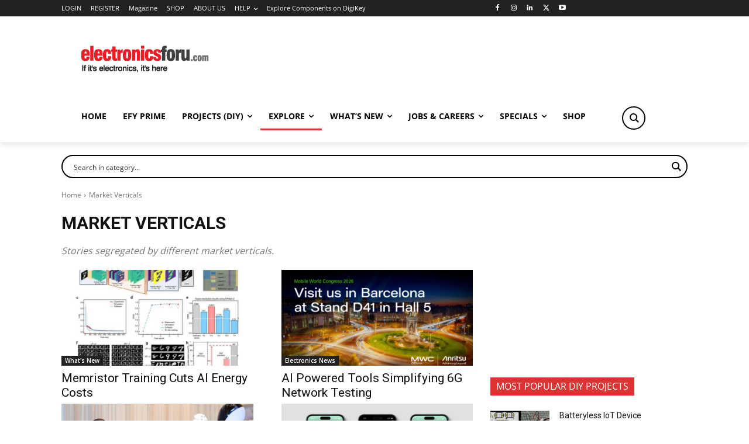

--- FILE ---
content_type: text/html; charset=utf-8
request_url: https://www.google.com/recaptcha/api2/anchor?ar=1&k=6LeLLYgeAAAAAHZB0XnaQs0gjJQ2LjootRa4JBdi&co=aHR0cHM6Ly93d3cuZWxlY3Ryb25pY3Nmb3J1LmNvbTo0NDM.&hl=en&v=PoyoqOPhxBO7pBk68S4YbpHZ&size=invisible&anchor-ms=20000&execute-ms=30000&cb=4ucztql5ui27
body_size: 48782
content:
<!DOCTYPE HTML><html dir="ltr" lang="en"><head><meta http-equiv="Content-Type" content="text/html; charset=UTF-8">
<meta http-equiv="X-UA-Compatible" content="IE=edge">
<title>reCAPTCHA</title>
<style type="text/css">
/* cyrillic-ext */
@font-face {
  font-family: 'Roboto';
  font-style: normal;
  font-weight: 400;
  font-stretch: 100%;
  src: url(//fonts.gstatic.com/s/roboto/v48/KFO7CnqEu92Fr1ME7kSn66aGLdTylUAMa3GUBHMdazTgWw.woff2) format('woff2');
  unicode-range: U+0460-052F, U+1C80-1C8A, U+20B4, U+2DE0-2DFF, U+A640-A69F, U+FE2E-FE2F;
}
/* cyrillic */
@font-face {
  font-family: 'Roboto';
  font-style: normal;
  font-weight: 400;
  font-stretch: 100%;
  src: url(//fonts.gstatic.com/s/roboto/v48/KFO7CnqEu92Fr1ME7kSn66aGLdTylUAMa3iUBHMdazTgWw.woff2) format('woff2');
  unicode-range: U+0301, U+0400-045F, U+0490-0491, U+04B0-04B1, U+2116;
}
/* greek-ext */
@font-face {
  font-family: 'Roboto';
  font-style: normal;
  font-weight: 400;
  font-stretch: 100%;
  src: url(//fonts.gstatic.com/s/roboto/v48/KFO7CnqEu92Fr1ME7kSn66aGLdTylUAMa3CUBHMdazTgWw.woff2) format('woff2');
  unicode-range: U+1F00-1FFF;
}
/* greek */
@font-face {
  font-family: 'Roboto';
  font-style: normal;
  font-weight: 400;
  font-stretch: 100%;
  src: url(//fonts.gstatic.com/s/roboto/v48/KFO7CnqEu92Fr1ME7kSn66aGLdTylUAMa3-UBHMdazTgWw.woff2) format('woff2');
  unicode-range: U+0370-0377, U+037A-037F, U+0384-038A, U+038C, U+038E-03A1, U+03A3-03FF;
}
/* math */
@font-face {
  font-family: 'Roboto';
  font-style: normal;
  font-weight: 400;
  font-stretch: 100%;
  src: url(//fonts.gstatic.com/s/roboto/v48/KFO7CnqEu92Fr1ME7kSn66aGLdTylUAMawCUBHMdazTgWw.woff2) format('woff2');
  unicode-range: U+0302-0303, U+0305, U+0307-0308, U+0310, U+0312, U+0315, U+031A, U+0326-0327, U+032C, U+032F-0330, U+0332-0333, U+0338, U+033A, U+0346, U+034D, U+0391-03A1, U+03A3-03A9, U+03B1-03C9, U+03D1, U+03D5-03D6, U+03F0-03F1, U+03F4-03F5, U+2016-2017, U+2034-2038, U+203C, U+2040, U+2043, U+2047, U+2050, U+2057, U+205F, U+2070-2071, U+2074-208E, U+2090-209C, U+20D0-20DC, U+20E1, U+20E5-20EF, U+2100-2112, U+2114-2115, U+2117-2121, U+2123-214F, U+2190, U+2192, U+2194-21AE, U+21B0-21E5, U+21F1-21F2, U+21F4-2211, U+2213-2214, U+2216-22FF, U+2308-230B, U+2310, U+2319, U+231C-2321, U+2336-237A, U+237C, U+2395, U+239B-23B7, U+23D0, U+23DC-23E1, U+2474-2475, U+25AF, U+25B3, U+25B7, U+25BD, U+25C1, U+25CA, U+25CC, U+25FB, U+266D-266F, U+27C0-27FF, U+2900-2AFF, U+2B0E-2B11, U+2B30-2B4C, U+2BFE, U+3030, U+FF5B, U+FF5D, U+1D400-1D7FF, U+1EE00-1EEFF;
}
/* symbols */
@font-face {
  font-family: 'Roboto';
  font-style: normal;
  font-weight: 400;
  font-stretch: 100%;
  src: url(//fonts.gstatic.com/s/roboto/v48/KFO7CnqEu92Fr1ME7kSn66aGLdTylUAMaxKUBHMdazTgWw.woff2) format('woff2');
  unicode-range: U+0001-000C, U+000E-001F, U+007F-009F, U+20DD-20E0, U+20E2-20E4, U+2150-218F, U+2190, U+2192, U+2194-2199, U+21AF, U+21E6-21F0, U+21F3, U+2218-2219, U+2299, U+22C4-22C6, U+2300-243F, U+2440-244A, U+2460-24FF, U+25A0-27BF, U+2800-28FF, U+2921-2922, U+2981, U+29BF, U+29EB, U+2B00-2BFF, U+4DC0-4DFF, U+FFF9-FFFB, U+10140-1018E, U+10190-1019C, U+101A0, U+101D0-101FD, U+102E0-102FB, U+10E60-10E7E, U+1D2C0-1D2D3, U+1D2E0-1D37F, U+1F000-1F0FF, U+1F100-1F1AD, U+1F1E6-1F1FF, U+1F30D-1F30F, U+1F315, U+1F31C, U+1F31E, U+1F320-1F32C, U+1F336, U+1F378, U+1F37D, U+1F382, U+1F393-1F39F, U+1F3A7-1F3A8, U+1F3AC-1F3AF, U+1F3C2, U+1F3C4-1F3C6, U+1F3CA-1F3CE, U+1F3D4-1F3E0, U+1F3ED, U+1F3F1-1F3F3, U+1F3F5-1F3F7, U+1F408, U+1F415, U+1F41F, U+1F426, U+1F43F, U+1F441-1F442, U+1F444, U+1F446-1F449, U+1F44C-1F44E, U+1F453, U+1F46A, U+1F47D, U+1F4A3, U+1F4B0, U+1F4B3, U+1F4B9, U+1F4BB, U+1F4BF, U+1F4C8-1F4CB, U+1F4D6, U+1F4DA, U+1F4DF, U+1F4E3-1F4E6, U+1F4EA-1F4ED, U+1F4F7, U+1F4F9-1F4FB, U+1F4FD-1F4FE, U+1F503, U+1F507-1F50B, U+1F50D, U+1F512-1F513, U+1F53E-1F54A, U+1F54F-1F5FA, U+1F610, U+1F650-1F67F, U+1F687, U+1F68D, U+1F691, U+1F694, U+1F698, U+1F6AD, U+1F6B2, U+1F6B9-1F6BA, U+1F6BC, U+1F6C6-1F6CF, U+1F6D3-1F6D7, U+1F6E0-1F6EA, U+1F6F0-1F6F3, U+1F6F7-1F6FC, U+1F700-1F7FF, U+1F800-1F80B, U+1F810-1F847, U+1F850-1F859, U+1F860-1F887, U+1F890-1F8AD, U+1F8B0-1F8BB, U+1F8C0-1F8C1, U+1F900-1F90B, U+1F93B, U+1F946, U+1F984, U+1F996, U+1F9E9, U+1FA00-1FA6F, U+1FA70-1FA7C, U+1FA80-1FA89, U+1FA8F-1FAC6, U+1FACE-1FADC, U+1FADF-1FAE9, U+1FAF0-1FAF8, U+1FB00-1FBFF;
}
/* vietnamese */
@font-face {
  font-family: 'Roboto';
  font-style: normal;
  font-weight: 400;
  font-stretch: 100%;
  src: url(//fonts.gstatic.com/s/roboto/v48/KFO7CnqEu92Fr1ME7kSn66aGLdTylUAMa3OUBHMdazTgWw.woff2) format('woff2');
  unicode-range: U+0102-0103, U+0110-0111, U+0128-0129, U+0168-0169, U+01A0-01A1, U+01AF-01B0, U+0300-0301, U+0303-0304, U+0308-0309, U+0323, U+0329, U+1EA0-1EF9, U+20AB;
}
/* latin-ext */
@font-face {
  font-family: 'Roboto';
  font-style: normal;
  font-weight: 400;
  font-stretch: 100%;
  src: url(//fonts.gstatic.com/s/roboto/v48/KFO7CnqEu92Fr1ME7kSn66aGLdTylUAMa3KUBHMdazTgWw.woff2) format('woff2');
  unicode-range: U+0100-02BA, U+02BD-02C5, U+02C7-02CC, U+02CE-02D7, U+02DD-02FF, U+0304, U+0308, U+0329, U+1D00-1DBF, U+1E00-1E9F, U+1EF2-1EFF, U+2020, U+20A0-20AB, U+20AD-20C0, U+2113, U+2C60-2C7F, U+A720-A7FF;
}
/* latin */
@font-face {
  font-family: 'Roboto';
  font-style: normal;
  font-weight: 400;
  font-stretch: 100%;
  src: url(//fonts.gstatic.com/s/roboto/v48/KFO7CnqEu92Fr1ME7kSn66aGLdTylUAMa3yUBHMdazQ.woff2) format('woff2');
  unicode-range: U+0000-00FF, U+0131, U+0152-0153, U+02BB-02BC, U+02C6, U+02DA, U+02DC, U+0304, U+0308, U+0329, U+2000-206F, U+20AC, U+2122, U+2191, U+2193, U+2212, U+2215, U+FEFF, U+FFFD;
}
/* cyrillic-ext */
@font-face {
  font-family: 'Roboto';
  font-style: normal;
  font-weight: 500;
  font-stretch: 100%;
  src: url(//fonts.gstatic.com/s/roboto/v48/KFO7CnqEu92Fr1ME7kSn66aGLdTylUAMa3GUBHMdazTgWw.woff2) format('woff2');
  unicode-range: U+0460-052F, U+1C80-1C8A, U+20B4, U+2DE0-2DFF, U+A640-A69F, U+FE2E-FE2F;
}
/* cyrillic */
@font-face {
  font-family: 'Roboto';
  font-style: normal;
  font-weight: 500;
  font-stretch: 100%;
  src: url(//fonts.gstatic.com/s/roboto/v48/KFO7CnqEu92Fr1ME7kSn66aGLdTylUAMa3iUBHMdazTgWw.woff2) format('woff2');
  unicode-range: U+0301, U+0400-045F, U+0490-0491, U+04B0-04B1, U+2116;
}
/* greek-ext */
@font-face {
  font-family: 'Roboto';
  font-style: normal;
  font-weight: 500;
  font-stretch: 100%;
  src: url(//fonts.gstatic.com/s/roboto/v48/KFO7CnqEu92Fr1ME7kSn66aGLdTylUAMa3CUBHMdazTgWw.woff2) format('woff2');
  unicode-range: U+1F00-1FFF;
}
/* greek */
@font-face {
  font-family: 'Roboto';
  font-style: normal;
  font-weight: 500;
  font-stretch: 100%;
  src: url(//fonts.gstatic.com/s/roboto/v48/KFO7CnqEu92Fr1ME7kSn66aGLdTylUAMa3-UBHMdazTgWw.woff2) format('woff2');
  unicode-range: U+0370-0377, U+037A-037F, U+0384-038A, U+038C, U+038E-03A1, U+03A3-03FF;
}
/* math */
@font-face {
  font-family: 'Roboto';
  font-style: normal;
  font-weight: 500;
  font-stretch: 100%;
  src: url(//fonts.gstatic.com/s/roboto/v48/KFO7CnqEu92Fr1ME7kSn66aGLdTylUAMawCUBHMdazTgWw.woff2) format('woff2');
  unicode-range: U+0302-0303, U+0305, U+0307-0308, U+0310, U+0312, U+0315, U+031A, U+0326-0327, U+032C, U+032F-0330, U+0332-0333, U+0338, U+033A, U+0346, U+034D, U+0391-03A1, U+03A3-03A9, U+03B1-03C9, U+03D1, U+03D5-03D6, U+03F0-03F1, U+03F4-03F5, U+2016-2017, U+2034-2038, U+203C, U+2040, U+2043, U+2047, U+2050, U+2057, U+205F, U+2070-2071, U+2074-208E, U+2090-209C, U+20D0-20DC, U+20E1, U+20E5-20EF, U+2100-2112, U+2114-2115, U+2117-2121, U+2123-214F, U+2190, U+2192, U+2194-21AE, U+21B0-21E5, U+21F1-21F2, U+21F4-2211, U+2213-2214, U+2216-22FF, U+2308-230B, U+2310, U+2319, U+231C-2321, U+2336-237A, U+237C, U+2395, U+239B-23B7, U+23D0, U+23DC-23E1, U+2474-2475, U+25AF, U+25B3, U+25B7, U+25BD, U+25C1, U+25CA, U+25CC, U+25FB, U+266D-266F, U+27C0-27FF, U+2900-2AFF, U+2B0E-2B11, U+2B30-2B4C, U+2BFE, U+3030, U+FF5B, U+FF5D, U+1D400-1D7FF, U+1EE00-1EEFF;
}
/* symbols */
@font-face {
  font-family: 'Roboto';
  font-style: normal;
  font-weight: 500;
  font-stretch: 100%;
  src: url(//fonts.gstatic.com/s/roboto/v48/KFO7CnqEu92Fr1ME7kSn66aGLdTylUAMaxKUBHMdazTgWw.woff2) format('woff2');
  unicode-range: U+0001-000C, U+000E-001F, U+007F-009F, U+20DD-20E0, U+20E2-20E4, U+2150-218F, U+2190, U+2192, U+2194-2199, U+21AF, U+21E6-21F0, U+21F3, U+2218-2219, U+2299, U+22C4-22C6, U+2300-243F, U+2440-244A, U+2460-24FF, U+25A0-27BF, U+2800-28FF, U+2921-2922, U+2981, U+29BF, U+29EB, U+2B00-2BFF, U+4DC0-4DFF, U+FFF9-FFFB, U+10140-1018E, U+10190-1019C, U+101A0, U+101D0-101FD, U+102E0-102FB, U+10E60-10E7E, U+1D2C0-1D2D3, U+1D2E0-1D37F, U+1F000-1F0FF, U+1F100-1F1AD, U+1F1E6-1F1FF, U+1F30D-1F30F, U+1F315, U+1F31C, U+1F31E, U+1F320-1F32C, U+1F336, U+1F378, U+1F37D, U+1F382, U+1F393-1F39F, U+1F3A7-1F3A8, U+1F3AC-1F3AF, U+1F3C2, U+1F3C4-1F3C6, U+1F3CA-1F3CE, U+1F3D4-1F3E0, U+1F3ED, U+1F3F1-1F3F3, U+1F3F5-1F3F7, U+1F408, U+1F415, U+1F41F, U+1F426, U+1F43F, U+1F441-1F442, U+1F444, U+1F446-1F449, U+1F44C-1F44E, U+1F453, U+1F46A, U+1F47D, U+1F4A3, U+1F4B0, U+1F4B3, U+1F4B9, U+1F4BB, U+1F4BF, U+1F4C8-1F4CB, U+1F4D6, U+1F4DA, U+1F4DF, U+1F4E3-1F4E6, U+1F4EA-1F4ED, U+1F4F7, U+1F4F9-1F4FB, U+1F4FD-1F4FE, U+1F503, U+1F507-1F50B, U+1F50D, U+1F512-1F513, U+1F53E-1F54A, U+1F54F-1F5FA, U+1F610, U+1F650-1F67F, U+1F687, U+1F68D, U+1F691, U+1F694, U+1F698, U+1F6AD, U+1F6B2, U+1F6B9-1F6BA, U+1F6BC, U+1F6C6-1F6CF, U+1F6D3-1F6D7, U+1F6E0-1F6EA, U+1F6F0-1F6F3, U+1F6F7-1F6FC, U+1F700-1F7FF, U+1F800-1F80B, U+1F810-1F847, U+1F850-1F859, U+1F860-1F887, U+1F890-1F8AD, U+1F8B0-1F8BB, U+1F8C0-1F8C1, U+1F900-1F90B, U+1F93B, U+1F946, U+1F984, U+1F996, U+1F9E9, U+1FA00-1FA6F, U+1FA70-1FA7C, U+1FA80-1FA89, U+1FA8F-1FAC6, U+1FACE-1FADC, U+1FADF-1FAE9, U+1FAF0-1FAF8, U+1FB00-1FBFF;
}
/* vietnamese */
@font-face {
  font-family: 'Roboto';
  font-style: normal;
  font-weight: 500;
  font-stretch: 100%;
  src: url(//fonts.gstatic.com/s/roboto/v48/KFO7CnqEu92Fr1ME7kSn66aGLdTylUAMa3OUBHMdazTgWw.woff2) format('woff2');
  unicode-range: U+0102-0103, U+0110-0111, U+0128-0129, U+0168-0169, U+01A0-01A1, U+01AF-01B0, U+0300-0301, U+0303-0304, U+0308-0309, U+0323, U+0329, U+1EA0-1EF9, U+20AB;
}
/* latin-ext */
@font-face {
  font-family: 'Roboto';
  font-style: normal;
  font-weight: 500;
  font-stretch: 100%;
  src: url(//fonts.gstatic.com/s/roboto/v48/KFO7CnqEu92Fr1ME7kSn66aGLdTylUAMa3KUBHMdazTgWw.woff2) format('woff2');
  unicode-range: U+0100-02BA, U+02BD-02C5, U+02C7-02CC, U+02CE-02D7, U+02DD-02FF, U+0304, U+0308, U+0329, U+1D00-1DBF, U+1E00-1E9F, U+1EF2-1EFF, U+2020, U+20A0-20AB, U+20AD-20C0, U+2113, U+2C60-2C7F, U+A720-A7FF;
}
/* latin */
@font-face {
  font-family: 'Roboto';
  font-style: normal;
  font-weight: 500;
  font-stretch: 100%;
  src: url(//fonts.gstatic.com/s/roboto/v48/KFO7CnqEu92Fr1ME7kSn66aGLdTylUAMa3yUBHMdazQ.woff2) format('woff2');
  unicode-range: U+0000-00FF, U+0131, U+0152-0153, U+02BB-02BC, U+02C6, U+02DA, U+02DC, U+0304, U+0308, U+0329, U+2000-206F, U+20AC, U+2122, U+2191, U+2193, U+2212, U+2215, U+FEFF, U+FFFD;
}
/* cyrillic-ext */
@font-face {
  font-family: 'Roboto';
  font-style: normal;
  font-weight: 900;
  font-stretch: 100%;
  src: url(//fonts.gstatic.com/s/roboto/v48/KFO7CnqEu92Fr1ME7kSn66aGLdTylUAMa3GUBHMdazTgWw.woff2) format('woff2');
  unicode-range: U+0460-052F, U+1C80-1C8A, U+20B4, U+2DE0-2DFF, U+A640-A69F, U+FE2E-FE2F;
}
/* cyrillic */
@font-face {
  font-family: 'Roboto';
  font-style: normal;
  font-weight: 900;
  font-stretch: 100%;
  src: url(//fonts.gstatic.com/s/roboto/v48/KFO7CnqEu92Fr1ME7kSn66aGLdTylUAMa3iUBHMdazTgWw.woff2) format('woff2');
  unicode-range: U+0301, U+0400-045F, U+0490-0491, U+04B0-04B1, U+2116;
}
/* greek-ext */
@font-face {
  font-family: 'Roboto';
  font-style: normal;
  font-weight: 900;
  font-stretch: 100%;
  src: url(//fonts.gstatic.com/s/roboto/v48/KFO7CnqEu92Fr1ME7kSn66aGLdTylUAMa3CUBHMdazTgWw.woff2) format('woff2');
  unicode-range: U+1F00-1FFF;
}
/* greek */
@font-face {
  font-family: 'Roboto';
  font-style: normal;
  font-weight: 900;
  font-stretch: 100%;
  src: url(//fonts.gstatic.com/s/roboto/v48/KFO7CnqEu92Fr1ME7kSn66aGLdTylUAMa3-UBHMdazTgWw.woff2) format('woff2');
  unicode-range: U+0370-0377, U+037A-037F, U+0384-038A, U+038C, U+038E-03A1, U+03A3-03FF;
}
/* math */
@font-face {
  font-family: 'Roboto';
  font-style: normal;
  font-weight: 900;
  font-stretch: 100%;
  src: url(//fonts.gstatic.com/s/roboto/v48/KFO7CnqEu92Fr1ME7kSn66aGLdTylUAMawCUBHMdazTgWw.woff2) format('woff2');
  unicode-range: U+0302-0303, U+0305, U+0307-0308, U+0310, U+0312, U+0315, U+031A, U+0326-0327, U+032C, U+032F-0330, U+0332-0333, U+0338, U+033A, U+0346, U+034D, U+0391-03A1, U+03A3-03A9, U+03B1-03C9, U+03D1, U+03D5-03D6, U+03F0-03F1, U+03F4-03F5, U+2016-2017, U+2034-2038, U+203C, U+2040, U+2043, U+2047, U+2050, U+2057, U+205F, U+2070-2071, U+2074-208E, U+2090-209C, U+20D0-20DC, U+20E1, U+20E5-20EF, U+2100-2112, U+2114-2115, U+2117-2121, U+2123-214F, U+2190, U+2192, U+2194-21AE, U+21B0-21E5, U+21F1-21F2, U+21F4-2211, U+2213-2214, U+2216-22FF, U+2308-230B, U+2310, U+2319, U+231C-2321, U+2336-237A, U+237C, U+2395, U+239B-23B7, U+23D0, U+23DC-23E1, U+2474-2475, U+25AF, U+25B3, U+25B7, U+25BD, U+25C1, U+25CA, U+25CC, U+25FB, U+266D-266F, U+27C0-27FF, U+2900-2AFF, U+2B0E-2B11, U+2B30-2B4C, U+2BFE, U+3030, U+FF5B, U+FF5D, U+1D400-1D7FF, U+1EE00-1EEFF;
}
/* symbols */
@font-face {
  font-family: 'Roboto';
  font-style: normal;
  font-weight: 900;
  font-stretch: 100%;
  src: url(//fonts.gstatic.com/s/roboto/v48/KFO7CnqEu92Fr1ME7kSn66aGLdTylUAMaxKUBHMdazTgWw.woff2) format('woff2');
  unicode-range: U+0001-000C, U+000E-001F, U+007F-009F, U+20DD-20E0, U+20E2-20E4, U+2150-218F, U+2190, U+2192, U+2194-2199, U+21AF, U+21E6-21F0, U+21F3, U+2218-2219, U+2299, U+22C4-22C6, U+2300-243F, U+2440-244A, U+2460-24FF, U+25A0-27BF, U+2800-28FF, U+2921-2922, U+2981, U+29BF, U+29EB, U+2B00-2BFF, U+4DC0-4DFF, U+FFF9-FFFB, U+10140-1018E, U+10190-1019C, U+101A0, U+101D0-101FD, U+102E0-102FB, U+10E60-10E7E, U+1D2C0-1D2D3, U+1D2E0-1D37F, U+1F000-1F0FF, U+1F100-1F1AD, U+1F1E6-1F1FF, U+1F30D-1F30F, U+1F315, U+1F31C, U+1F31E, U+1F320-1F32C, U+1F336, U+1F378, U+1F37D, U+1F382, U+1F393-1F39F, U+1F3A7-1F3A8, U+1F3AC-1F3AF, U+1F3C2, U+1F3C4-1F3C6, U+1F3CA-1F3CE, U+1F3D4-1F3E0, U+1F3ED, U+1F3F1-1F3F3, U+1F3F5-1F3F7, U+1F408, U+1F415, U+1F41F, U+1F426, U+1F43F, U+1F441-1F442, U+1F444, U+1F446-1F449, U+1F44C-1F44E, U+1F453, U+1F46A, U+1F47D, U+1F4A3, U+1F4B0, U+1F4B3, U+1F4B9, U+1F4BB, U+1F4BF, U+1F4C8-1F4CB, U+1F4D6, U+1F4DA, U+1F4DF, U+1F4E3-1F4E6, U+1F4EA-1F4ED, U+1F4F7, U+1F4F9-1F4FB, U+1F4FD-1F4FE, U+1F503, U+1F507-1F50B, U+1F50D, U+1F512-1F513, U+1F53E-1F54A, U+1F54F-1F5FA, U+1F610, U+1F650-1F67F, U+1F687, U+1F68D, U+1F691, U+1F694, U+1F698, U+1F6AD, U+1F6B2, U+1F6B9-1F6BA, U+1F6BC, U+1F6C6-1F6CF, U+1F6D3-1F6D7, U+1F6E0-1F6EA, U+1F6F0-1F6F3, U+1F6F7-1F6FC, U+1F700-1F7FF, U+1F800-1F80B, U+1F810-1F847, U+1F850-1F859, U+1F860-1F887, U+1F890-1F8AD, U+1F8B0-1F8BB, U+1F8C0-1F8C1, U+1F900-1F90B, U+1F93B, U+1F946, U+1F984, U+1F996, U+1F9E9, U+1FA00-1FA6F, U+1FA70-1FA7C, U+1FA80-1FA89, U+1FA8F-1FAC6, U+1FACE-1FADC, U+1FADF-1FAE9, U+1FAF0-1FAF8, U+1FB00-1FBFF;
}
/* vietnamese */
@font-face {
  font-family: 'Roboto';
  font-style: normal;
  font-weight: 900;
  font-stretch: 100%;
  src: url(//fonts.gstatic.com/s/roboto/v48/KFO7CnqEu92Fr1ME7kSn66aGLdTylUAMa3OUBHMdazTgWw.woff2) format('woff2');
  unicode-range: U+0102-0103, U+0110-0111, U+0128-0129, U+0168-0169, U+01A0-01A1, U+01AF-01B0, U+0300-0301, U+0303-0304, U+0308-0309, U+0323, U+0329, U+1EA0-1EF9, U+20AB;
}
/* latin-ext */
@font-face {
  font-family: 'Roboto';
  font-style: normal;
  font-weight: 900;
  font-stretch: 100%;
  src: url(//fonts.gstatic.com/s/roboto/v48/KFO7CnqEu92Fr1ME7kSn66aGLdTylUAMa3KUBHMdazTgWw.woff2) format('woff2');
  unicode-range: U+0100-02BA, U+02BD-02C5, U+02C7-02CC, U+02CE-02D7, U+02DD-02FF, U+0304, U+0308, U+0329, U+1D00-1DBF, U+1E00-1E9F, U+1EF2-1EFF, U+2020, U+20A0-20AB, U+20AD-20C0, U+2113, U+2C60-2C7F, U+A720-A7FF;
}
/* latin */
@font-face {
  font-family: 'Roboto';
  font-style: normal;
  font-weight: 900;
  font-stretch: 100%;
  src: url(//fonts.gstatic.com/s/roboto/v48/KFO7CnqEu92Fr1ME7kSn66aGLdTylUAMa3yUBHMdazQ.woff2) format('woff2');
  unicode-range: U+0000-00FF, U+0131, U+0152-0153, U+02BB-02BC, U+02C6, U+02DA, U+02DC, U+0304, U+0308, U+0329, U+2000-206F, U+20AC, U+2122, U+2191, U+2193, U+2212, U+2215, U+FEFF, U+FFFD;
}

</style>
<link rel="stylesheet" type="text/css" href="https://www.gstatic.com/recaptcha/releases/PoyoqOPhxBO7pBk68S4YbpHZ/styles__ltr.css">
<script nonce="MdfecVKWa1hMmkl28geDTw" type="text/javascript">window['__recaptcha_api'] = 'https://www.google.com/recaptcha/api2/';</script>
<script type="text/javascript" src="https://www.gstatic.com/recaptcha/releases/PoyoqOPhxBO7pBk68S4YbpHZ/recaptcha__en.js" nonce="MdfecVKWa1hMmkl28geDTw">
      
    </script></head>
<body><div id="rc-anchor-alert" class="rc-anchor-alert"></div>
<input type="hidden" id="recaptcha-token" value="[base64]">
<script type="text/javascript" nonce="MdfecVKWa1hMmkl28geDTw">
      recaptcha.anchor.Main.init("[\x22ainput\x22,[\x22bgdata\x22,\x22\x22,\[base64]/[base64]/[base64]/[base64]/[base64]/[base64]/KGcoTywyNTMsTy5PKSxVRyhPLEMpKTpnKE8sMjUzLEMpLE8pKSxsKSksTykpfSxieT1mdW5jdGlvbihDLE8sdSxsKXtmb3IobD0odT1SKEMpLDApO08+MDtPLS0pbD1sPDw4fFooQyk7ZyhDLHUsbCl9LFVHPWZ1bmN0aW9uKEMsTyl7Qy5pLmxlbmd0aD4xMDQ/[base64]/[base64]/[base64]/[base64]/[base64]/[base64]/[base64]\\u003d\x22,\[base64]\x22,\x22TcOww7XCicO7FsOdwrnClU82G8OdAVTChFMYw6bDqwnCn3k9QcO2w4UCw5XCmlNtDx/DlsKmw4IbEMKSw4fDr8OdWMOFwroYcSbCmVbDiT5Gw5TColRgQcKNI37DqQ98w5BlesK3LcK0OcKrWFoMwpAmwpN/[base64]/CqsKYC8KMwp3Dk8Olw4YYw6PDvMO2wqppNioxwpHDnMOnTX7Dj8O8TcOnwr80UMOSU1NZQybDm8K7d8KkwqfCkMOycG/CgQXDv2nCpxxiX8OAM8ORwozDj8OTwq9ewqpOXHhuFcOuwo0RM8OxSwPCoMKUbkLDnB0HVEBONVzCgsKOwpQvMzbCicKCdX7Djg/[base64]/wrHCl8O/DFvCocKvw7Eow5xew40kIMKkw5Rtw4N/BhPDux7CuMKFw6Utw40Cw53Cj8KGD8KbXz3DuMOCFsOKM3rCmsKtHhDDtnJ0fRPDnRHDu1kna8OFGcKbwrPDssK0WMKewro7w5AqUmEjwpshw5DCnsORYsKLw7QowrY9McKNwqXCjcOKwp0SHcKxw45mwp3Cn3jCtsO5w4zCm8K/w4hEHsKcV8KuwqjDrBXCoMKwwrEwAQsQfXLCncK9QnsDMMKIZUPCi8OhwprDjwcFw6nDgUbCmmPCmgdFI8KOwrfCvkRNwpXCgx94woLCsl/[base64]/wq7DolzCvSxwBVnClsK6M8OGBWTDkU3DtjMQw5vCh0RSE8KAwpdYeCzDlsOJwq/DjcOAw6LCqsOqW8O4OMKgX8OXesOSwrpgbsKyez8swq/DkHjDnMKJS8O1w5lhU8OTesOKw41yw7I8wqjCrcKsQAvDjQDCvSYVwqTCsF3CmMOua8Oawp45QMKwKwxhw7w8dMOyOiYrB3RUwr3Cu8KLw4/DplQwc8KNwq5iEXPCrTgVcMKYW8Kjwqpqw6Bvw65EwpPDmcK2M8OdTcKhwr7Djm/DrVBqwpfCncKuLMOsbsKhUMONd8OmEsKbbMKDKwVNWcOGPFVWF2suwplSA8OtwobCksOKwqTCsnLDgBrDusOlZMKHYFh5wql8Hhp6LcKjw5EtOcOGw7nCvcOSAAR/[base64]/wo7CnMOYf8KdS8OycyrCr8OhFXPChsOjJSxuw6tAZhQUwqRzwoIqOcO3wps6wpLCiMOywrIEF0HCiA5jRmzDpgbDlMKBwpPDjcKTJcOgwqnDoGdDw4QRVsKMw5Mtcn/CusKbZcKnwrY6w51ZXlE2OMO6w6LDh8OYaMKxBcOXw5nClhkow6rCpcKlO8KOGS/[base64]/Cu3saw5TCiR3Dh8KIw6bCm1DDqT/Cg8OvPRdtA8OHw7B5wp7ChsOSwrobwoNSw4oHV8OpwpjDlcKAO2vCpsORwp8Nw4LDrwgOw5zDgcKaCX4FczjCgh9hQsO1W0bDvMKmwp/CsgTCrcOtw6TClMKewp0UQ8KqZ8K0EMOvwpzDlnp5wrJWwq3CgXcdOcKgUcKlVxrCnGc1FsKVwoDDhsOdLQEtC3jCh0HCi1PCgUkaO8OQV8OTYUXCkFjDnCfDoF/DmMOGZMO0wpTCkcOFwrt4bzTDucOMLsOewqvChcKdE8KNazJ5SEDDlcOzOcOMKH0Ew4lVw6rDhToQw4vDoMKNwp8Vw6wVflgdEQRnwqRhwrvCvlMNb8KLwqXCm30BChTDoAd1NsKiRsO7Uh/DpMO2wpA2K8KjHQN2w4cGw7zDrMO/MD/[base64]/DoAJ+woZ4SHzCrcOJw6rDs8K7X8ObWU3Dk8OCfSPDu3zDnMKVw4sPL8KzwpjDl3bCgcKtUytlF8Kac8O/wo3Dj8KFwrRLwrLDkEZHw6fDtMK8w4tiO8OtXcK/TgzClMORLsKXwqUiHREgTcKtw5tGwrBSPsKZasKMwrDChS3Cg8KIDcOARFjDg8OLQ8K2F8OQw61dw4zClsOYAUsuUcOZNAcLw4o9w6h3RHUbQcKsEEFyQ8KTPz/Dum/DksKfw7p1w5bCmcKGw5jCt8KEU1gWwoJ6Q8KCBgbDuMKLwo5wcyVfwofCvmPCtCkND8OHwrNKwrhwQcK7csOSwrDDsXIdSwp7VTLDuV3CoXbCnMOgwobDjcKOEMK2Al1SwrnDhiILOcK8w6jDl30kM13CiA18wqhJCMKzJh/Dn8O0L8K8aDwlTg0BOsOLCC7Cm8Opw6okGXk5wpzDuUlFwqLDmsO2TiQNMRJIw602wqvCl8Kcw7/Ciw7DrsOyI8OOwq7CvR3DvXHCsQNiSsOlbz/DosK7YcOewpBowrrCmDLCuMKlwpl+w7ViwqXCo1t7V8KcF3Inw6ptw5kDwoLCrQ4tMMOMw4llwojDscOzw7XClgElIjHDpcKOwpo+w43CuzZ7dsObAcKlw7lAw6oKSxLDvMOPwoTDihJmwobCsGw0w6nDjWpiwojDukdbwr0/[base64]/Tg7Cp8KTYAjDq8KwcSEuIsKPYMO/wrjDlizDhsKSw4rDusOgw4jDqnhadCEuwpRndQjDlsOYw6YOw486w74xwpnDjsO0Bg8hw4hzw4/Ct0DDq8OedMOLJsO+wqzDq8OAaRoVw5MTAF4bB8ONw7nCghPCk8K6woguW8KBPwc1w7jDiETDuB/[base64]/Dq8K7w4FuKMOGVsKAZMODPsKCw69iwqIJwq7CkUg1w5/DllhfwqLCswBow6fCkX1+bUhLZMKyw5wcEsKTeMOjQ8OwOMOWT0Epw5dkLzXDqcO2wqnDg0rCpk0Mw55wLsO1DsKwwq3CskcBRcOfwoTDr2Uzw67CicOywrAww7fChcK5InPClcOtZSEkw6jCtcKmw5Ujwr8aw5HDri56wpnDuV1+wr/CpcOHOsK3wrgHYMKcwpxYw4URw5fDpsO9w5BJB8Olw7rCh8Kuw5JqwrTClsOiw4XDpFbCnDstPTHDrX1iQx13J8O4X8OMwqgTwodZw7nDmw8hw5EVwpbDty3CjMKRw7zDmcK1FMOnw4p9woZAK2RJG8Olw4oWw4bDhcO/wqjDjFzDrMO3GjoCEcK5KAQYUTQbCkLDjgBOw6DCm1FTIMKKJcKIw4jCn1jDoV8ewpFoScOTNXF7wrRhQGvDqsKGwpNMwrJgJlLDl3dVLMKnw54/CcO/ZBHCtMKmwpjCtyLDo8Kaw4RZw719A8OURcKcwpfDl8OoQUHCoMOOw5fCmMOEOSfCsHTDqitRwqYgwq7CiMO4SEvDlBPCisOPMG/CpMOwwpIdAMOGw45lw68qGDILT8KUDUbCrMO7w652wozCpcKEw7QgBz7DsWjCkTQpw5cXwqBDNCkDw7FPfTzDvQwWw6jDqMOKSxp0wr5hw5cEwrHDnjvCqhzCpcOIwqrDmMKMbyF9d8KVwq/DunXCpghJesOiN8Kxw78yKsOdwr3CgMKmwr3DkMOvKQ5fYQLDi1jCksOgwqPCiDsZw4PCjcOGHnTCh8K2VMO3JsOgwpPDlivChixBaVDCimUbwrfCsi5nP8KANcK7LlbDjUfCl0k/ZsOUFMOqwrLCtEYlwofCqsKUw4ssBA/DpT0yJw3Cix8UwqfCo13DhE/DrzAQwop3wqjCgF1DYXQLecKPOkUFUsOcw4QmwpI5w7cpwp04bxrDmzh3I8OgKMKPw7zDr8O+w6LCrUUSUMOrw7IGU8OfBGQZQFgUwqwywrl8wrnDu8K/GMOnwoTDlcOCQEARDgjCu8OpwrQrwqp+wofDtWTCnsOLwqwnw6bChT7DlMOKMjg0HFHDvcOSQy0Tw5fDoinCnsOfw45TMkMAwpM6LsKBS8ORw7UEwq1hHMO3wo7CpsKVPMOvwqY1OzzDmChhGcOCJD3CvEh4wpjCmHpUw6ACM8K/XGrCnzrDpMO9alvCunADwppSdcKAGsOvXVQjbmvCuG7Dg8KzZFLCv27DhE1wLcKPw7ISw4rCksKTbjdlG09LF8O4w5bDksOiwrLDkX9Bw5FvX3PCt8OqKUTDicKrwoMwN8OmwpLCsgM8d8KvGHPDlAPCmMKUchhJw7tCGGjDkiANwp/CiSTChFofw7Rww7fDiFsvEcO4c8KBwo03wqo9wqEewp3DncKiwrjCvgXDjcOqcQjDqMKSBsK5cBHDjhAhw4kbL8Kfwr7ClcOsw7RVw559wrgsbhfDhU3Coiwtw4HDhMOPdsK/EFgrwognwr7CqcOpwobCr8KOw5nCtsKWwq91w6Y8LW8Dw6MtZcOvw6LDsUpNaxxIV8KAwrLDi8O/DELDuG/[base64]/[base64]/[base64]/[base64]/DuihIPmzDhEw8w6FOw4s0RQovAcKNRMKYwqIkwr0ow5t8XsKUwqpBw61tTcKVJcOAwo0lw5jDp8OLfTwVHRvCoMKMw7nCjMOqwpXDnsKxwr08eU7DmMK5XMOvw6PDqR9pTcO+w49CLzjChsO4wqfDlTzDhsKuLwnDvg/[base64]/DrsK1w6jCqMO4w7RLXH0dIlg9XBjCtsOuZEF8wo3CmQDCiT41wo4VwqcHwojDpcOpwoUnw6zCu8K+wqDDphbDpRbDgg1iwqFNFmvChMOuw4nCicKfw5nCp8Osc8KkacOvw4vCol7CucKRwptWwq/ChngPw5rDusKnPwQrworCnwfDuC/[base64]/CvMOBL2vDhsOCw5kIw5p/w57Cqg4ffl/DlcKGw7TChDloSMOQwqPCl8KBIhPDocO2w7F4WsOtw5clH8Kbw7EMHMKdVgfCuMKcKMOhVkvCpU82wqInaSjCgMKIwqnDqMO2w5DDhcK6YAgfwo7DisK6wqMOEl/DocOpeBDDo8OzY3XDtMOZw7EhZMO4T8KEwqEiRVLDvsKzw7LCpxvCmcKBwovDun7DssK1wqAuTwc+KXgTwo7DssOHaw7DuidZesOLw6tcw5E7w5V5DU3Ct8OWMV7Cn8OLFcOBw7TCtxVmw6/Crltowqdzwr/DjhTDjMOiwqZDL8KkwqrDn8O5w57CvsKVwpR/HkbDjjJxKMOAwpzCscO7w7bDmMK1w57CscK3FcKbfnPCusOfwpg9EAVXIsOqY2nCssKlw5HCtsKrWsOgwq3Dln/[base64]/DuizDtsOXw4TCtsKqFcOhCj4rw4LCvEpYwqkqwqxIFmNHbWTDkcOqwrF8SjVQw4LCmw7DjCbDkBU4E25ENAgqwo9uw7rCmcOcwp/CosK+ZMO4wocmwqQPw6Epwq3DicOkwr7Dl8KXC8K8fAs4YW5zd8O4w4pCw6ECwq4lwrLCqx8mRH5uaMOBL8O2S3TCoMOcfGxcwqvCvsOVwo7CmW3Dl0vDn8OvwrPClMK/[base64]/CosOiNV/DgD7Do03CnVIELCjCpQ/CnnF5JxVVb8OyN8O2w4xmZG3DoSgfVMOnX2VqwoMcwrXCqcO5CcOjwpfCvMKcw5VEw4p8DcKCEWnDjcO4bMOIwofCnDHCssKmwo08PMKsSQ7DksKyKD1PTsO0w7zDl1/[base64]/DoGDDgl/[base64]/[base64]/DqEhnOEwKw67Ctip5wpEJwrvCkXDDgkVOEcK7flDCqsKQwrEWQC/DpzfCtQB7wr/DvcOKaMOtw451w4LCtcKuIVgFNcOuw7LCn8KJbsOXaRfCk2kndcORw6fCvmFKw5p1w6QIcxLCkMODdAPCv1VGVMKOwp8caRfCrlvDosKRw6HDpCvCt8KUw6hAwojDrChBW3RMIgkyw5E5w4HCvDLCrQLDj2Juw59ICFJXHgTCg8KpLcKpw69VKgpaOg7DmcO7Hkp/[base64]/DhGYVw73DiWZDfcOhwoJKDhLDpmE4w5/[base64]/CpnzCl8K/VMKib0nCuMOcI8KxCcKMFALCn8OCwoXDvVddHMO8FMK7w7nDkCXDt8OOwpLCjcKCd8Kvw4zCiMOvw6HDqjQ5H8KyecK8Awgbe8OsRHjDthjDkcKIUsK5RsKvwp7CtsK9LgTCtsK6wqrCjR0Zw7jClR5sfsO4fn1ywrXDqlbDp8KGw7XCusO/w6snN8Odw6PCoMKoSMOhwqEjwo3Do8KXwoPDgsKqEB0iw6Rtc3zDo1DCqW3Cgz7Dsx3DssOeQgU6w7bCqi7CglwzclfCvsO/M8OJwqLCtMKlHMO2w6jDqcObw4dSbmsaU2wcegAsw7vDr8OYwr/DnE41fCAAwo/DnAYuV8OsdVRmSsOQd1U9fDfCnMOZwoAkH1TCtUfDtX3CkMOQesOxw4E/[base64]/CtGDCrDcRwrfDsjzCisOMHFLCicKJYTrCj8KbUH5iw4vDg8O/wr3DisOBJmslRMOZw4VRa25MwqQ/[base64]/ClsOfKsKgZMONw6c+wqc2wqrCrRpQecOJw7IhEsOowoPCm8OaHsKyRBrCisO/GRTCmsOKIsO4w7DDk37DicODw77DomTCkVPDuFXDmGp0w68lwoUYV8Onw6VvVBQiwrvDsnDCsMOAX8KTQyvDi8K6wqrCiHsnw7oaP8Oywq4SwoNCBsKSdsOAwopPDGUpOMO/w70YE8K2woTDucOFCMKGRsOGwr/[base64]/DmcK3VwxTI8K/w77CvS3Drl9gZMKTMgReKknDnEkhMX3Dhy7DjsOGw7jCiXxew5bClRgWH0pSWcKvwrEcw4RKw4NlJHXCjlMqwp1LXkLCu0jClTTDgsOaw7fCpAZVB8O9wq7DisOYA0MhalxhwqtiZ8OjwoTDm1NkwpBNTwgnwqFcw5/Dn2EBYC5Jw5dBUcOXBcKDw5nDiMKWw7kkw5XCmBTDssKgwpQUA8KAwqlxw75uE3psw5I2R8KWHiLDl8OiC8OUfsKUecOUIsOVfh7CpcOSC8OUw6RmCxE0wp7Ck0vDvgPDqcOlMQDDmFAHwppdOMKXwpFrw7NFPMKiMcOhOAkYNi4nw4Mxw7fDrg/CnVs3w57DgMOrQAEkCsOcwrvCi2sDw40cI8OVw5TCmsKdwoLCmm/CtlBNUXwOfcKyDMKnWsOLM8KmwrV9wrl9w70KbsOnwpd5HsOoTjdqYcO3wrEaw5bCg1AAFysVw6pDw7PDt2kQwpnCosO/[base64]/F8OcFXvCj0xcWsOtwptJwofCiht6wrJywpgZdsK2w69KwqXDmcK/wphlWHTCiArCocO1SFvCqcOMMlbDgcKrwrVbIHAIFT1iw7c6XsKMRkdfKXQXZMOUK8Kow69Fbz3Cn3EZw5Y6w4hfw6vDkF7Cv8OhbFw/HcKYJFVMZxbDv1d0NMKfw64iTcOjdUXCpwwtIiHDoMO7w6rDrsKjw47Dn0bDpcKSQm3DgMOJw57Dg8OMw5hUI3Iyw5VqPsK3wqhlw5IQJ8KuLzbDgsKSw5DDhsOrwrLDnBZ3w4sjI8OiwqnDoTHDo8OfOMOcw7puw50Jw7hbwr9/RF/Dk0w1w4wjc8Okw599PMKQU8OGNDdaw57DrATCsFPCgHTDlGPCkXXDsXwuXArCq3nDl39uYMO2wo4Nwqt9woo1w5ZGw48yO8O+ABrCim5SCcKGw7snfAlMw7ZYNcKbw7Vow4/Cl8O/wqRFBsOQwqAOS8KMwqDDr8Ofw5HCqC00wr/CqTclLcKsAsKUasO+w6N5wrQfw6d+d1jCo8O1IHLClMKgC1NBw5/Diw4KPAjClsOOw7gpwrQrVSQrasOEwprDvU3DucOYT8KjWcKwBcOUflbCicOrw5PDmR0vw6bDm8OZw4fDhRBgw63Ck8Ktwr5mw7RJw5vDi29DLWvCrcOrY8KJw7VRw5rDkQXCkV8BwqV7w4PCqDXDqgFhNMOLTV3DsMKJLivDuT88JMKcw4nDjMK/fsKVEGV8w4JOIMKCw6LChcK1w57CpcKCQloTwofCnzVSGMKWworCuhk2Gg3DnMKVwpoqw4/CmGp2MMOvw6HCnjrDrH5rwoPDhsOqw6fCv8OwwrtFfcOlJl0cUsKBYVZUcDckw43DjQ8ywq9VwqNqw4jDojhyw4bDvRI1wrJJwq1HbizDscKnwpRUw5tbYhliw7U6w67CrMKRZA9QNjHDh1rCqMOSwrPDlTZRw4Iww6XCsRXDoMKPwo/DhWJVwop2woUyWsKawofDiizDviQ8Sn1AwofDvSLDmHPDgwZkwqzClzHDrWA2w7sPw4HDpQLCnMKibcKTwrnDuMOGw5VDPxF3w5dpF8K/wpbCmm7DvcKowrEKwqfCrsK1w47CuwV+wo7DrgRiPcObFQh+wrHDp8K8w7HDiRFhZcOEB8KMw4QbfsO6MVJqw48jX8Otw7F9w6VOw5rChkNmw7PDucOiw7bCpMOubGMyE8KrIybDtSnDvD5dwqDCrcKaw7XDrz7CkcOmPAfCm8Oewq7CpMOtNyvClV/ChGMqwqXDksOhBcKIXsKcwpt9wpfChsOPwpASw6PCg8KPw6HCkx7CpUx5bcO8woMNKkDDk8KZwpbCoMK3wo7CuQvDssOvw6bCvyHDncKaw5fCuMKVw6t4OgVpD8KYwrQRwpcnc8O4OmgFRcOwWFvDgcOrB8K3w6TCpCTCqCtwaWVdwpnCjSkBQgnCosKAHn/DssO6w5d3ZUrCpCDCjMOZw5Yew7vDqMOUZjfCmMO1w5E3WcKiwpzDqcK/PiEkTXrDh1ErwqJRK8KaKcK0woIXwoofw7rCpcOLD8Kqw51rwpfCiMOywpk6w7bCpGDDqcOTKUdtwpfCh2YSCMKzTcOhwoPDs8Ohw5XCskvCp8KeQ05lw4TDsnXDtWTDuFTDmcK9woUFwrbCmMKtwoVsYipvN8O/QmsUwpbCpyUrazNTbcOGecOywrvDki05wp/[base64]/CusOvVsK0w6HDqXdXwo1sw5AOwrjDtsKew4dHdX7DpDDCqivCn8KScsKywrwNwqfDh8OVJQjDqz7DnjDCmwDDocOsA8K7KcK3X3XCv8K7w5vCicKKDMK2w7nCpsOvf8K+QcKmJ8KRwphERMOFQcO/[base64]/DtsKRw7BTwoTCpHvDqjnDkcOfw6zCgTbCsMOBZsKHwq5zwrnCgyIPKQwzGcKmMwwtOMOFCsKVOQbCiTHDjcKuHDJ3wo02w5V7wqTDmcOmdXRRb8KLw6jDnxrDvDzDk8Kvw4TCmkZ/BzMgwpEiwo7Du2bDr1jCiSRqwrbCqWjDhEvCmyfDhMOhw4Atw6EDCzPDucO0wq4Vwrd8FsKPw4/[base64]/CpB7CsGbCnH9uOMK5w6XDrCBgLGMXdhR4GEVgw5A5LAjDhgLDn8K7wq7Cqn4oMFrDoxF/EDHDjMK4w5gnW8OScmJFwpRxXE57w73DpMOPw43CnyM3w59RXBBDw5lZw6LChxp2wrhPf8KNwofCoMKIw4oiw7ANDMOlwqjDp8KNEMOTwqPDo13DqgDDnMOEwrzDoTkDNQJswoDDjSnDhcKZDmXCiBhRw7bDky3CjgwIw6B5wp/DrMO+wrdKwqrDv1LDt8OnwpBhHwU5w6o3KMKQwq/Ct0fDsRbCnB7DocK9w7FFwonDtsKBwp3CizhVRMOHwrnDjMKIwrJHKHzDgMKywqQLBcO/[base64]/[base64]/DnnQXwos0w7vCg8KDw5VgH8OJwp0HfQrCt8OawpRGMwDCnGJ/w7XDjsO1w4PCkWjCi1XDh8KIwp8Vw6kneR8yw6/[base64]/[base64]/w7jDhsKxwrfCqEjCtkPClsKZw5wlw43DinRqGcOpw7Ihw5jCphzDuzLDs8OGwrDCrRTCksOBwr3DrXzDicOkwqnCtcKLwr/[base64]/wp3CtD7CpXIeQRDCrhkdw4fDvcOxL14Rw6F8wr0Tw6HDi8O5w7QnwrwIwovDrsKbJMOuccKhJsO2wpjCmcKowp0efcOvGUJdw5vCjcKiUlpyIUd5I2Rfw7/ClnENBkEmU3jDkx7CiA3CuVUnwrfCpx9Vw4bDiwfCrcOOwr46bQkbPsKWPknDlcKZwqQXTCLCincKw4LDpsKvdcOMOibDu0sOw6Uyw5k7IcOzJsKJw5bCvMKSw4ZMNShySHLDtATDrwXDo8OOw4sHbcO8wrbDtWloJD/DiB3Do8K2w6fDkAo1w5PChsOEDsOWDVUGw6/[base64]/Dsy8PMwHCmWTCvCsAw5jDvinCkhFwcnzDj0RlwofDkMO5w5PDtzQvw5TDssO8woPCnwsqFsKDwohKwp1sEcOBDCbCq8OpHcKYFBjCvMKGwp5MwqECI8KLwo/CugMgw6nDn8OOagrCqQMxw6dTw63DosO1woAxw4DCvl0Ww5kQwpoTVF7Co8OPL8OmGMOeO8KffcKcLEF+cCZ6Ym3CgsOMw63CtlV4wpVMwq/DtsO9XMK+woPCrQQTwp1jS3HDqT/DhQoXwqs/IRzDoC8IwpVjw78WIcKseHJ8wrIpTsOaHGgDw7hAw4XCnhEUw5N0w5Zvw4XDjx1qC1RIOMKpRsKgHcK1c0cmccODwqrCmcOTw50kFcKEMsK9w5bDqcKuAMOaw47DnVF9D8K+eTUxesKPwqtyQ0zDh8O3w7xKajN/[base64]/Dq8KNFsOrw5/DkVTDjcKzESXDmsOAVDl6wp8gIcO7HcKMKMOcC8OIwqLDnT4ew7dZw6lOw7Yxw6XDmMKUwpXDjxnDjT/Doztgb8OCTMOEwqs8w57DmyjDhMOgXMOjwpcaYgkBwpctwpgENcKmw7w0ORoFw7rCmWMBRcOfdELChgBuwok0aDDDhsORUMO7w7jCnHIXwonCqsKNKDXDg1JIw6QfGMKYRMOURxNdBsK3w5bDkMOSISFqbw9iwr/[base64]/wqHCisKZQsKVDMKjw6FNw4t/O8KmwqjClcKHSgDCrmPDrRMCw7PCgyJ2NMKhDAxYIVZowoXDpsKJfEYPQUrCr8O2wr1Pw4TCqMObU8OvH8Kkw6rChC1tFXvCsHo2wrNpw7zDvcObWDhRwqLCgHFDw43Cg8OHNcOJXcKFdgRSwrTDqxbCkX/CmkBpVMOvwr8Lf3Quw4JLXnnDvQYyJMKfwonCth5xwpLChTnCgsOkwpvDhTfDn8KiMMKTw73DpAbDpMOvwr/Crm/CvidmwrAxw4c0PEnCl8Onw7jCvsODDsOHEgXCjMOJIxhqw5oebB7DvSbCr309EsOAaXrDoHbCvsKEw4LCpsKbKk0hw67CrMKHwqw0wr1uw6vDtUvCs8KYw6w/w5Bow6Vsw5xeA8KuMWzDk8OyworDlsOCIMOHw5zDsWs0XsONX1bDq1FIWMOeJsOJwrx0WXxJwqM0wobCjcOGGGXCtsKyCMOhRsOowofCgWhXccK1wqhCSXbCjBPCsy/Dr8K1woVNPEzCk8KMwpXDsjZhfMOew7fDs8OfaCnDiMOTwp4CBytZwrQTw4nDpcO7NcOuw7zCm8Kzwpk2w6lHwqcsw47DnsOtacKgcFnCjsKsWxUVM3bDoCVaayvCjMKsScO7woxRw5Rrw75Yw6HCjMKVwopKw7/CoMKkw7hAw4HDu8Ofw5QzK8KSGMOBecOhLFROUATCqMOlF8K6w6rDgMOsw7LCpjkkwq7CkGUSE0TCtHbDklPCu8OeeR/CicKKNzIew7/CiMKVwphpWcKnw7I1w7QdwqM2NR9hcMKwwphNwp3ConPDtcKVDyjCnSrDtcK/[base64]/w51lZC9BHMOacRt2woBiGsOOw4rCscKmw4UTw67DpU1ow5F+woZTRTgtEsOVWWvDjSzCoMOJw7tLw71Ww49TUlB4PsKZegDDrMKJNMO5K2kJX2TDnHMFwp/DhwAANsOPwo44wrhRw4tvwpR6Txs/D8O0F8OFw4ZywoxFw5jDk8OnDsOOwoFtEDYrFcKawoVMVQRnTUNkwoLDpcOCGcKKEMOvKx/CiwrCusOGPcKqNn5xw6jCqMKqRcOlwpIsPcKCATTCtsObw7/CpkfCoBB5w4LCkcKUw59+fl1EGMK8BR3CvDHCm2sfwrzDq8OHwo/DvQrDl3RbYjF/XMKDwpcFHcKRw51kw4FVCcK9w4zClcOPw6cdw7fCszwQICXCo8OJw4J/b8O8w5/DnsOTwq/CkC4yw5FEQBZ4HlYWwpgowpRqw5YGJ8KlC8O+w6DDiG58CsOQw67DlMOgZ39Qw4DCsknCqGHCrx/Cn8K7fRFPHcOySMK9w4IFwqTDmGXCi8O/w7zCt8OQw5UWTGpYVMOKWybCiMO+ITwswqUVwqnDjsOgw77CpcO5wpTCuC5zwrXCssKgwopPwr/DgR5pwr3DucKywpBcwok1CMKZAcKXw7TDiV1aRAthwozDtsK9wprCvnHCplPDtQjCsX3CjwbDvgoNwpYmBQ/CjcKWwp/DlsKKwos/BwnCu8OHw4jCv0sMLMKEw5DDomMawp8rJUo2w509eTLCmSAdw5JRKg1Ew57CgHA+w6sZKcKLKAPDmWHDgsOIw4HCjsKQfcKOwpY+wo/DpMK+wp9DBsOqwpbCh8KRIMKQdSvDnsOSBzzDmUY9LsKMwoPCk8OnSMKTNcK9wpHCgh3Duz/DgCHCihjCtsOYNDEuw4tVw6zDrMK3HEzDuTvCvS43w6vCksK2NcOdwrMWw79bwqLCkMOIS8OEUF/CjsKww5HDnR3CjX/DtMOow7FpBMKGZUAARsKaM8KANsKZGGQGBsKYwrApLnjCrsODZcOBw4pBwp89aVNTw45DwpjDt8KVccKtwrAFw6jDscKJwo7DnWEOBsOzwrLCu07CnsKZwoMfwp94w4rCk8OKw5HDiTdnw6Y7wptOwpvDuB/DnGVyRX5ADMK0wroFb8OIw7bDjknCvsOfw4plScOKcW3Ck8KGDmEyYycKwoh6wodtSV/[base64]/GcKjT8O3BGADwpo+wpbCjMOiYsOECWh7P8OFHCLDuULDtn7DisKpYMOCw5p1P8OVwo/[base64]/[base64]/Djz/[base64]/CrnLCl8KMCGnDjQ/Doh3CrBnDsDTDgDjCug3DnMOqAsKEGU7Dv8OlQEUuQBpEJmPCm2U3eANKWcKvw5bDusOqeMOlP8OrOMKWJC0VUyxzw6TCo8KzHGhMw4PDtWPCi8OIw6bDnHjCllMdw51nwrV/CcKqwr7Du1QuwofDnjXDgcOdIMOSw6onCcK5SBh8CsK9w4Y4wrXDgyLDucOlw5vCi8K3woIZw5vCuG7Dt8KkG8KAw6bCrsOuwqPCgm7Cnl1DIl/CiHYuw6wNw6zDuxLDnsKkw6fDgzocBsK3w5XDiMO0D8O5wrtHw7DDicODw5bDpMOLwrHDlsOiKQEpaQIAwrVBbMOlIsK2YhZAdDxWw7rDucO6wr1xwp7DhSoBwrknwrzCmAvCqhVawqPDrCLCo8KaewJRZxrClcK/UMO0wqknWMKgwrTDuxnCj8KpD8OvNRPDrwcpwrvCuxHCkxcIQcKPwqjDri3CucKvF8KuUS8odcOgwrsLBCTDmjzCozAyCsOEDMOMwq/DjBrDscOpZjXDhjjComRlJMKnwqbCjgDClBfClnHDgk/DkmbChDlrKRfCqsKLIcOXwrrCtsOgdSA9w7jDmMOBw7cBeg1OOsKIwqE5C8O/[base64]/CmxLCrMKUw4MkFjnDoMOvb0HCk8O5RUQLLsOqd8O8w48VGELDjsKhw5XDkRDDs8O+JMKMN8K4UMOYIRo7JcOUwo/[base64]/dMOBa00VcMOnwpfCtR9FfcKGdcKGUMOBHgXDrlnDu8OYwpvCm8Kaw7PDpMOjb8KhwrtHYMK6w6k/wp/[base64]/KcKdDcOgPy5OwrRqc8OFPXVdwpDDkwTDqHo3wrMkHCPDjcKFGUN5Hj/Ds8OTwoUPb8KXw43CrMONw5nCiTMVRW/[base64]/ClcKZD8KlO1PDlMO7ScOrWcOmTV/CoQLCosOkO1YSecOMT8KVwrXDl0/DpXcBwpLDgsOFOcORw4jChB3DscOGw6fDiMK0fsOxwqfDkT9Jw4xCN8Kuw6/DpT1ob1HDmx9Bw5fCvMKjWsOJw4vDgsKMNMOiw6A1dMOVa8KcEcOpDXAYwrtgw7VOw5dPwoXDvlBUwqptEWLCiHAdwpjDlsOkRgM5T3psVRLCkcO/wq/[base64]/ClXwEwoBjw5x4esKvw5tMwptHfDNgw4fCkC3DnFE5w4NnWj3CiMK0TSwewpYdW8OMR8OWwoPDs8KgWEN+woMEwqMiK8OMw400P8KGw4hSLsKtwpRBa8OmwponLcKAIsO1IcKfOMO9a8OqFA/[base64]/CsMO0wpgnwpvCly7Dl3jChxdxSH85O8KeSMKBEsOow6cWwpkGKRPDj2cqw6ZUB0PCvcOGwpteMcKQwocDPnNIwp9lw5cWVcOmRUjCm2ltcsKUITAbN8Kowpg0wobDisOMBHPDqzjDrk/CpMO3MFjCpsOgw5/Co0/Dn8K1w4PDggVnw5HDm8OzMQVCwpE8w7kYBB/[base64]/CvFPDtzfDqk/[base64]/DvsOVw7HDtMOlDMOgwr7CvMKxwqPCiAB4wqktccO3woMowqJlw77DucOmUGXDl1PDjDZ5wrIxPcO3worDrMKadcOIw7nCsMK8wq1tPg7DncKZwp7CtsOTQ3bDg1pLwqTDiwEGw63CpV/CuVtZUR5fGsOTenc1QkDDjT/CssO0wozClcOeB23DiUzCmD0UVTfCrsOjwqoGw5VRwphPwoJMfwbCrnDDvMO0ecO1fMKDRj44wp/CgXcNw5vCpXXCo8OLFcOnYFnChMO0wpjDq8Khw7cnw57CisO6wp/[base64]/ChMK3dTnCtcOwa2QkF8Kbw6VrcDdIL2fDj8OPQ0ABCBfCt3Qbw6HChhpTwpLCpR3DuBlCwpXCssOAJSvCkcOZNcKdw4BtOsOCwoN6wpVawrPCmsKEwowgRyLDpMOsMi0Vw5jCuCdQG8O8ACXCn088ZEPDusKAc3/CqcOBw4hOwqzCoMKJcMOjfn/[base64]/ClMKnw7ULJMKSOMKtXhTDmcKrw5PDncKUwprDuHNFDcKVwpfCnkgaw4fDisOeC8Oew4bCm8OySXYVw5HCjD5Tw7jCrsKzYEkgDMOkcgXCpMOHwqnDtlwHCMKNMFDDlcKWXyB/ZcOWZndNw4LCu0cEw5txAHbDjsOwwoLDocOZw6vCpsO7L8Ofw4/ClcOPbsOJw5LCsMKLw6TDsQUeYsO3w5PDp8Oxw68KKRY/[base64]/Dk8KCw5V+FsO0wq5lw47CkThyw73DoxtKVWZfSyDDn8K+wrthwp/[base64]/[base64]/[base64]/[base64]/Cl8OvwpIUfcKzR8K/T2A3w5V7w4UHQFQyEsKRBGTDmw3CssKqQ1PCgmzDsHwmO8OIwoPCvcKGw4Acw6o9w75QecK3WMK9R8K7wpcXe8Kbwqs0MAPDhcKAacKWwo7Cm8OpGsK3DzjChk9Mw7lOVh7CojchCsKZwqfDrU3DmTE4AcKmQGrCsALCm8O2TcOcwq/Dln8AMsOPJsKKwowLwpPDuknDqzlgw6zDp8KmYcO4EMOBwol4woRgJcOWFQ4cw5Y1IADDncKow5F9BMO/[base64]/wrchwrPCpj3CuV1uwrUlPMORXMOawqROVMOvIWYdwo3DgsKjasOewqbDqH5WO8Kuw6zDgMOeAC/DpMOeAcOaw6rDvMKaPcOEeMO3wqjDty4kw6IfwqnDoE9bdsK0TA5Iw7DCtSHChcO/YMKRYcOiw5fDmcOzbMKpw6HDpMOBwpcJUhwLwp/CusOow7dXfMOzX8KBwrthJMK7wrVcw4TCqcOOfMKOw4TDkMKXUVzDnBvCpsK+w5zCrMO2YG9/acOdZsOqw7V4wqQHVkUEOmlqwpjCigjCosKdfFLDuV3CqRABFUPDkhY3PcONSsO/FkLCnXXDtsO7woB3w61QHBbCpsOuwpdGLSfCrirDkil/EMOwwobDqxR+wqTCnMKRCQMuw7/CnsOqaW/[base64]/w7k9IMKDwrwHDRPDuFxzSHvCicKMw4jDm8KxwphBLB7CswvCqg7DmMO2BxTCs1nCk8K1w45FwoLDqMKvVMKywqcdNQp2wqfDnMKFdjZ4J8OGUcOKOAjCucOqwoV4MMOFHBYuw4rCvMK2bcKEw4PCv2nDul01YnR4eA/DrcOcwqzCvk5DUsKlRcKNw57DisOxPsOTw70jP8Ovw606woZ7wobCo8KiEsK4wpbDhcOsGcO9w5HCg8OYw7jDsAnDkxNgwrdgccKcw5/CsMKOYsKyw6nDlsOjAToCw6TCtsO9OcKpWMKowqgWVcONRcKIw7FuK8KfCjBgw4XDl8O/MWwuFcKUwprDmi9QSAHCssOVGcKTc3AIQ3vDgcK0IgBAYkU+CsKmfAPDjMO9VMKiPMOBwrXCmcOmdHjCjlRtwrXDrMKmwqnCgcO0Gw/Cs3TDgsOHw5g5SwXChsOWw4nCn8OdJMKsw50tOmXCpTlpLxfDm8OgAAbDvHbDiBt8wplxWSXCnFUpw5DCqyhxwo/[base64]/DuX/DhMOOw77CsD93worDhDrCnsKkQcKjw5vCjw18w4ZiFMOFw7VQD2XDuUgDQ8OLwpTDqsO4w4LCqw5ewrs+dBXDoFLCkUDDn8KRewESw7XClsOQwr3DpsK9wr/[base64]/[base64]/CsH1KYQU/woXCssKvJsKsKD/Cq3bDqcK8w5jDkGtcVcKcL3bDgCLCmMO3wqpCFjDDt8K/RgBXPwjChMOLwoZYwpHClcO7w7vDrsOTw7zChnDCg3kNXFxxw77DuMKiLQXCnMOPwqFVw4TDj8OBw5bDkcOnw67CrMK0w7bCm8KUB8OhXMK0wpXCh1h7w6zCuxIxYcOxMQI7NsKgw4JTw4tnw4nDu8OpBURjwpMBaMOXwrRtw7rCrFrCon/CqFwlwonCgHJ0w4ZQPRfCllfCv8OXYMOBTRISfcKdR8OhN0HDik3Co8KFWjrDrMOJwoDCiCcvcMOLcsOxw4wwY8OYw5/Cuglgw6LCv8KdHBfDoE/CscKzw5bCjTDDkEN/ZMKcF3rDlU/Ct8OWw4ADYsKaa0EYQMKpw4/DhTTCqMKUWsKHw5rDt8KvwpQETzHCtx3Dni4Aw5MBwrDDgMKAw6DCusKowonDhwhvH8KCekgIQ0/DqXciw5/CombDsELCmMOcw7Bvw4UdNcKYdMO3dMKiw7BHdBHDk8O0w7ZVW8ObQh/CssKGw7rDvsOyCSHCuDkidcKkw6XCulLCoHDCnQLCosKea8Ovw5ViLsOzeBMpDcOIw6/DrMK/wphtC2DDlMOxw7vCgGDDiz7DgWMhH8OcUMOfwpLClsOywoXDugPDvsKTY8KGCUPDt8K4wqZTBUjChhzCrMK1WgxQw65Iw6Fbw68fw6nCt8OWX8Oow7DDnsKrCE8RwoN5w6dAfMO8P11dw4BuwrfCs8OsbiZBcsOGwqvDs8KawozCog16DsOcEMOYRDA/UFXClVgCw7jDrMOxwqXCmsK9w4/DmsKEw6pkw43Dp0t0w74AGwNZGMKyw4rDhTnCqwbCrhxiw63CjcOZAW3CiB9IQ3zCp0nCm24OwoRUw5/Dn8Khw5vDqBfDuMKLw7zCqsKkwo0\\u003d\x22],null,[\x22conf\x22,null,\x226LeLLYgeAAAAAHZB0XnaQs0gjJQ2LjootRa4JBdi\x22,0,null,null,null,1,[16,21,125,63,73,95,87,41,43,42,83,102,105,109,121],[1017145,246],0,null,null,null,null,0,null,0,null,700,1,null,0,\[base64]/76lBhnEnQkZnOKMAhmv8xEZ\x22,0,0,null,null,1,null,0,0,null,null,null,0],\x22https://www.electronicsforu.com:443\x22,null,[3,1,1],null,null,null,1,3600,[\x22https://www.google.com/intl/en/policies/privacy/\x22,\x22https://www.google.com/intl/en/policies/terms/\x22],\x22UVKByN5VXBEasxQZSdqTHiw9PM2EvTTOZgALteYU8uE\\u003d\x22,1,0,null,1,1768985577750,0,0,[207,235,59],null,[147,92],\x22RC-dIweScWxDavOiw\x22,null,null,null,null,null,\x220dAFcWeA50ulXZZa7soFI3IHQ6a3CAbKsxfxluQh34PcVFTn0TXW8hTI_RVk1CuUuC5TkMqSkXu6K0IJ9Oxz67y292DhJ3tzuT8A\x22,1769068377808]");
    </script></body></html>